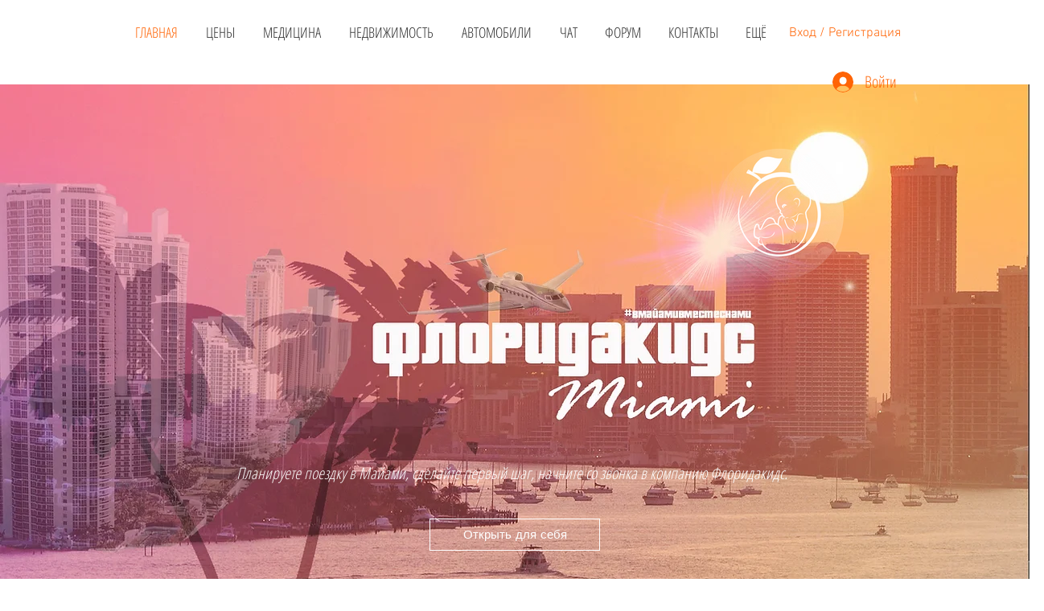

--- FILE ---
content_type: text/html; charset=utf-8
request_url: https://www.google.com/recaptcha/api2/aframe
body_size: 264
content:
<!DOCTYPE HTML><html><head><meta http-equiv="content-type" content="text/html; charset=UTF-8"></head><body><script nonce="Ki_N67koZn0jka3dMtkrrw">/** Anti-fraud and anti-abuse applications only. See google.com/recaptcha */ try{var clients={'sodar':'https://pagead2.googlesyndication.com/pagead/sodar?'};window.addEventListener("message",function(a){try{if(a.source===window.parent){var b=JSON.parse(a.data);var c=clients[b['id']];if(c){var d=document.createElement('img');d.src=c+b['params']+'&rc='+(localStorage.getItem("rc::a")?sessionStorage.getItem("rc::b"):"");window.document.body.appendChild(d);sessionStorage.setItem("rc::e",parseInt(sessionStorage.getItem("rc::e")||0)+1);localStorage.setItem("rc::h",'1767212487216');}}}catch(b){}});window.parent.postMessage("_grecaptcha_ready", "*");}catch(b){}</script></body></html>